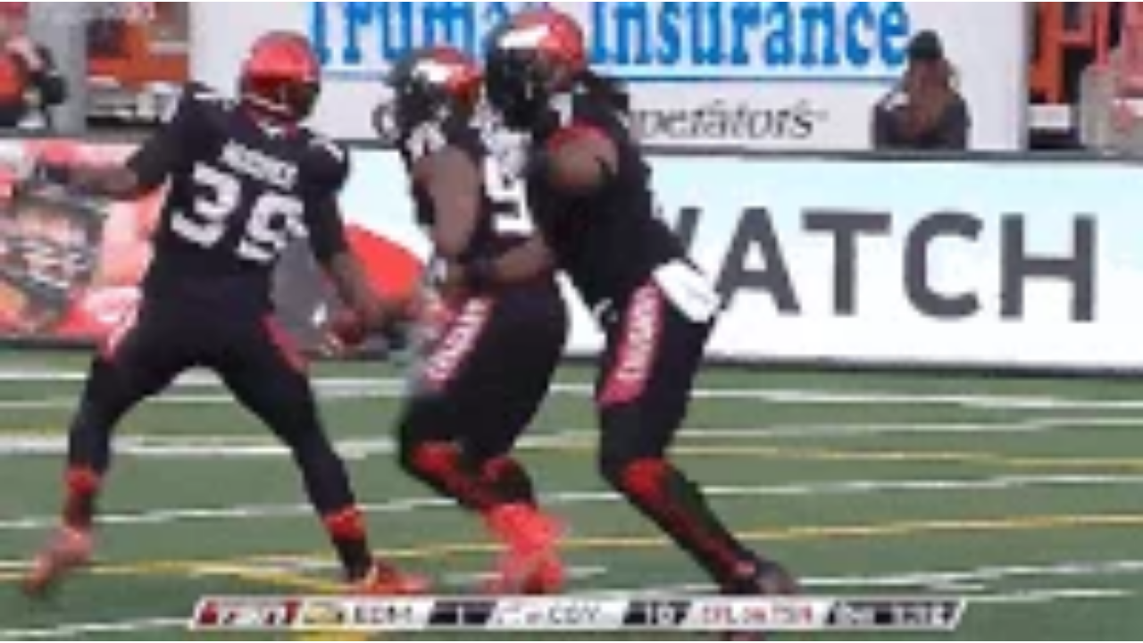

--- FILE ---
content_type: text/html
request_url: https://giphy.com/embed/xUPGcLTFDPa90pQ3QI
body_size: 2339
content:

<!DOCTYPE html>
<html>
    <head>
        <meta charset="utf-8" />
        <title> - Find &amp; Share on GIPHY</title>
        
            <link rel="canonical" href="https://giphy.com/gifs/xUPGcLTFDPa90pQ3QI" />
        
        <meta name="description" content="Discover &amp; share this Animated GIF with everyone you know. GIPHY is how you search, share, discover, and create GIFs." />
        <meta name="author" content="GIPHY" />
        <meta name="keywords" content="Animated GIFs, GIFs, Giphy" />
        <meta name="alexaVerifyID" content="HMyPJIK-pLEheM5ACWFf6xvnA2U" />
        <meta name="viewport" content="width=device-width, initial-scale=1" />
        <meta name="robots" content="noindex, noimageindex, noai, noimageai" />
        <meta property="og:url" content="https://media0.giphy.com/media/v1.Y2lkPWRkYTI0ZDUwbHA1NHF2MzlhZ2pzanVwN2x2djY4NmVrcGlvejl5bG45ajJ3ZThseSZlcD12MV9pbnRlcm5hbF9naWZfYnlfaWQmY3Q9Zw/xUPGcLTFDPa90pQ3QI/giphy.gif" />
        <meta property="og:title" content=" - Find &amp; Share on GIPHY" />
        <meta property="og:description" content="Discover &amp; share this Animated GIF with everyone you know. GIPHY is how you search, share, discover, and create GIFs." />
        <meta property="og:type" content="video.other" />
        <meta property="og:image" content="https://media0.giphy.com/media/v1.Y2lkPWRkYTI0ZDUwbHA1NHF2MzlhZ2pzanVwN2x2djY4NmVrcGlvejl5bG45ajJ3ZThseSZlcD12MV9pbnRlcm5hbF9naWZfYnlfaWQmY3Q9Zw/xUPGcLTFDPa90pQ3QI/200.gif" />
        <meta property="og:site_name" content="GIPHY" />
        <meta property="fb:app_id" content="406655189415060" />
        <meta name="twitter:card" value="player" />
        <meta name="twitter:title" value=" - Find &amp; Share on GIPHY" />
        <meta name="twitter:description" value="Discover &amp; share this Animated GIF with everyone you know. GIPHY is how you search, share, discover, and create GIFs." />
        <meta name="twitter:image" value="https://media0.giphy.com/media/v1.Y2lkPWRkYTI0ZDUwbHA1NHF2MzlhZ2pzanVwN2x2djY4NmVrcGlvejl5bG45ajJ3ZThseSZlcD12MV9pbnRlcm5hbF9naWZfYnlfaWQmY3Q9Zw/xUPGcLTFDPa90pQ3QI/giphy_s.gif" />
        <meta name="twitter:site" value="@giphy" />
        <style type="text/css">
            html,
            body {
                height: 100%;
            }

            body {
                margin: 0;
                padding: 0;
            }

            .embed {
                background: no-repeat url('https://media0.giphy.com/media/v1.Y2lkPWRkYTI0ZDUwbHA1NHF2MzlhZ2pzanVwN2x2djY4NmVrcGlvejl5bG45ajJ3ZThseSZlcD12MV9pbnRlcm5hbF9naWZfYnlfaWQmY3Q9Zw/xUPGcLTFDPa90pQ3QI/200w_s.gif') center center;
                background-size: contain;
                height: 100%;
                width: 100%;
            }
        </style>
    </head>
    <!-- Google Tag Manager -->
    <script>
        ;(function (w, d, s, l, i) {
            w[l] = w[l] || []
            w[l].push({ 'gtm.start': new Date().getTime(), event: 'gtm.js' })
            var f = d.getElementsByTagName(s)[0],
                j = d.createElement(s),
                dl = l != 'dataLayer' ? '&l=' + l : ''
            j.async = true
            j.src = 'https://www.googletagmanager.com/gtm.js?id=' + i + dl
            f.parentNode.insertBefore(j, f)
        })(window, document, 'script', 'dataLayer', 'GTM-WJSSCWX')
    </script>
    <!-- End Google Tag Manager -->

    <script async src="https://www.googletagmanager.com/gtag/js?id=G-VNYPEBL4PG"></script>

    <body>
        <!-- Google Tag Manager (noscript) -->
        <noscript
            ><iframe
                src="https://www.googletagmanager.com/ns.html?id=GTM-WJSSCWX"
                height="0"
                width="0"
                style="display: none; visibility: hidden"
            ></iframe
        ></noscript>
        <!-- End Google Tag Manager (noscript) -->

        <div class="embed"></div>
        <script>
            window.GIPHY_FE_EMBED_KEY = 'eDs1NYmCVgdHvI1x0nitWd5ClhDWMpRE'
            window.GIPHY_API_URL = 'https://api.giphy.com/v1/'
            window.GIPHY_PINGBACK_URL = 'https://pingback.giphy.com'
        </script>
        <script src="/static/dist/runtime.a9eab25a.bundle.js"></script> <script src="/static/dist/gifEmbed.80980e8d.bundle.js"></script>
        <script>
            var Giphy = Giphy || {};
            if (Giphy.renderGifEmbed) {
                Giphy.renderGifEmbed(document.querySelector('.embed'), {
                    gif: {"id": "xUPGcLTFDPa90pQ3QI", "title": "", "images": {"looping": {}, "source": {"url": "https://media0.giphy.com/media/v1.Y2lkPWRkYTI0ZDUwbHA1NHF2MzlhZ2pzanVwN2x2djY4NmVrcGlvejl5bG45ajJ3ZThseSZlcD12MV9pbnRlcm5hbF9naWZfYnlfaWQmY3Q9Zw/xUPGcLTFDPa90pQ3QI/source.gif", "width": 500, "height": 280, "size": 7027808}, "downsized": {}, "downsized_large": {"url": "https://media0.giphy.com/media/v1.Y2lkPWRkYTI0ZDUwbHA1NHF2MzlhZ2pzanVwN2x2djY4NmVrcGlvejl5bG45ajJ3ZThseSZlcD12MV9pbnRlcm5hbF9naWZfYnlfaWQmY3Q9Zw/xUPGcLTFDPa90pQ3QI/giphy.gif", "width": 500, "height": 280, "size": 7027808}, "downsized_medium": {"url": "https://media0.giphy.com/media/v1.Y2lkPWRkYTI0ZDUwbHA1NHF2MzlhZ2pzanVwN2x2djY4NmVrcGlvejl5bG45ajJ3ZThseSZlcD12MV9pbnRlcm5hbF9naWZfYnlfaWQmY3Q9Zw/xUPGcLTFDPa90pQ3QI/giphy-downsized-medium.gif", "width": 400, "height": 224, "size": 4319934}, "downsized_small": {}, "downsized_still": {}, "fixed_height": {"url": "https://media0.giphy.com/media/v1.Y2lkPWRkYTI0ZDUwbHA1NHF2MzlhZ2pzanVwN2x2djY4NmVrcGlvejl5bG45ajJ3ZThseSZlcD12MV9pbnRlcm5hbF9naWZfYnlfaWQmY3Q9Zw/xUPGcLTFDPa90pQ3QI/200.gif", "width": 357, "height": 200, "size": 3435068}, "fixed_height_downsampled": {"url": "https://media0.giphy.com/media/v1.Y2lkPWRkYTI0ZDUwbHA1NHF2MzlhZ2pzanVwN2x2djY4NmVrcGlvejl5bG45ajJ3ZThseSZlcD12MV9pbnRlcm5hbF9naWZfYnlfaWQmY3Q9Zw/xUPGcLTFDPa90pQ3QI/200_d.gif", "width": 357, "height": 200, "size": 255321}, "fixed_height_small": {}, "fixed_height_small_still": {}, "fixed_height_still": {"url": "https://media0.giphy.com/media/v1.Y2lkPWRkYTI0ZDUwbHA1NHF2MzlhZ2pzanVwN2x2djY4NmVrcGlvejl5bG45ajJ3ZThseSZlcD12MV9pbnRlcm5hbF9naWZfYnlfaWQmY3Q9Zw/xUPGcLTFDPa90pQ3QI/200_s.gif", "width": 357, "height": 200, "size": 48539}, "fixed_width": {"url": "https://media0.giphy.com/media/v1.Y2lkPWRkYTI0ZDUwbHA1NHF2MzlhZ2pzanVwN2x2djY4NmVrcGlvejl5bG45ajJ3ZThseSZlcD12MV9pbnRlcm5hbF9naWZfYnlfaWQmY3Q9Zw/xUPGcLTFDPa90pQ3QI/200w.gif", "width": 200, "height": 112, "size": 1159870, "webp": "https://media0.giphy.com/media/v1.Y2lkPWRkYTI0ZDUwbHA1NHF2MzlhZ2pzanVwN2x2djY4NmVrcGlvejl5bG45ajJ3ZThseSZlcD12MV9pbnRlcm5hbF9naWZfYnlfaWQmY3Q9Zw/xUPGcLTFDPa90pQ3QI/200w.webp", "webp_size": 596116}, "fixed_width_downsampled": {"url": "https://media0.giphy.com/media/v1.Y2lkPWRkYTI0ZDUwbHA1NHF2MzlhZ2pzanVwN2x2djY4NmVrcGlvejl5bG45ajJ3ZThseSZlcD12MV9pbnRlcm5hbF9naWZfYnlfaWQmY3Q9Zw/xUPGcLTFDPa90pQ3QI/200w_d.gif", "width": 200, "height": 112, "size": 85466}, "fixed_width_small": {}, "fixed_width_small_still": {}, "fixed_width_still": {"url": "https://media0.giphy.com/media/v1.Y2lkPWRkYTI0ZDUwbHA1NHF2MzlhZ2pzanVwN2x2djY4NmVrcGlvejl5bG45ajJ3ZThseSZlcD12MV9pbnRlcm5hbF9naWZfYnlfaWQmY3Q9Zw/xUPGcLTFDPa90pQ3QI/200w_s.gif", "width": 200, "height": 112, "size": 17784}, "original": {"url": "https://media0.giphy.com/media/v1.Y2lkPWRkYTI0ZDUwbHA1NHF2MzlhZ2pzanVwN2x2djY4NmVrcGlvejl5bG45ajJ3ZThseSZlcD12MV9pbnRlcm5hbF9naWZfYnlfaWQmY3Q9Zw/xUPGcLTFDPa90pQ3QI/giphy.gif", "width": 500, "height": 280, "size": 7027808, "frames": 76, "hash": "f2d26e6099395fff37cb7c0cfe2ba6b9", "mp4": "https://media0.giphy.com/media/v1.Y2lkPWRkYTI0ZDUwbHA1NHF2MzlhZ2pzanVwN2x2djY4NmVrcGlvejl5bG45ajJ3ZThseSZlcD12MV9pbnRlcm5hbF9naWZfYnlfaWQmY3Q9Zw/xUPGcLTFDPa90pQ3QI/giphy.mp4", "mp4_size": 1206673}, "original_mp4": {"width": 480, "height": 268, "mp4": "https://media0.giphy.com/media/v1.Y2lkPWRkYTI0ZDUwbHA1NHF2MzlhZ2pzanVwN2x2djY4NmVrcGlvejl5bG45ajJ3ZThseSZlcD12MV9pbnRlcm5hbF9naWZfYnlfaWQmY3Q9Zw/xUPGcLTFDPa90pQ3QI/giphy.mp4", "mp4_size": 1206673}, "original_still": {"url": "https://media0.giphy.com/media/v1.Y2lkPWRkYTI0ZDUwbHA1NHF2MzlhZ2pzanVwN2x2djY4NmVrcGlvejl5bG45ajJ3ZThseSZlcD12MV9pbnRlcm5hbF9naWZfYnlfaWQmY3Q9Zw/xUPGcLTFDPa90pQ3QI/giphy_s.gif", "width": 500, "height": 280, "size": 96929}, "preview": {}, "preview_gif": {}}, "is_video": false, "tags": [], "cta": {"text": "", "link": ""}, "featured_tags": [], "embed_url": "https://giphy.com/embed/xUPGcLTFDPa90pQ3QI", "relative_url": "/gifs/xUPGcLTFDPa90pQ3QI", "type": "gif", "index_id": 43394748, "slug": "xUPGcLTFDPa90pQ3QI", "url": "https://giphy.com/gifs/xUPGcLTFDPa90pQ3QI", "short_url": null, "bitly_url": null, "username": "archley", "rating": "", "source_image_url": null, "source_post_url": "", "source_content_url": null, "source_tld": "", "source_domain": null, "source_caption": "", "source_body": null, "has_attribution": false, "is_hidden": false, "is_removed": false, "is_community": true, "is_anonymous": false, "is_featured": false, "is_realtime": false, "is_indexable": null, "is_sticker": false, "is_preserve_size": null, "is_trending": false, "gps_no_trend": false, "create_datetime": null, "update_datetime": null, "trending_datetime": null, "external_media": null, "import_type": null, "user": {"id": 3626937, "username": "archley", "avatar_url": "https://media.giphy.com/avatars/archley/LpeERf3lO9wP.jpg", "display_name": "Archley", "user_type": "user", "twitter": "@jonathanwhudson", "is_public": true, "is_verified": false, "is_freelance": false, "is_community": false, "is_upgraded": false, "is_partner_or_artist": false, "suppress_chrome": false, "website_url": "http://www.3rddownrouge.com", "twitter_url": "https://twitter.com/jonathanwhudson", "facebook_url": "", "instagram_url": "", "tumblr_url": "", "tiktok_url": "", "youtube_url": "", "attribution_display_name": "Archley", "disable_freelance_popup": false, "name": "Archley", "about_bio": "", "description": "", "profile_url": "https://giphy.com/channel/archley"}, "alt_text": ""},
                    autoPlay: "",
                    hideVideo: false,
                    isTwitter: false,
                    trackingQueryString: 'utm_source=iframe&utm_medium=embed&utm_campaign=Embeds&utm_term='
                })
            }
        </script>
    </body>
</html>
